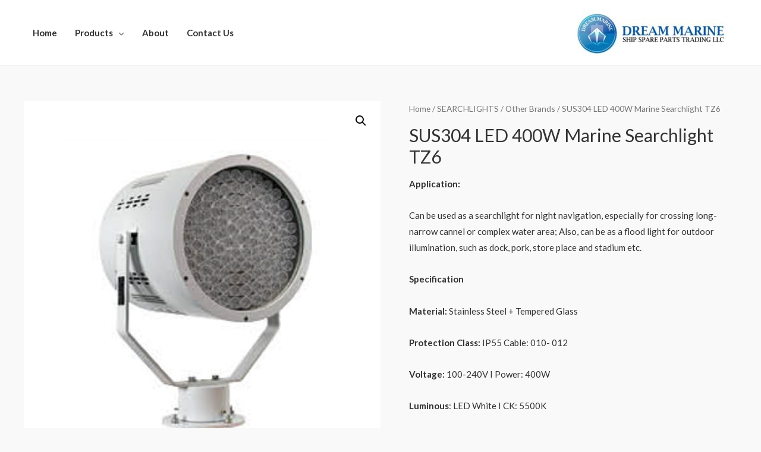

--- FILE ---
content_type: text/html; charset=UTF-8
request_url: https://dreammarinedubai.com/product/sus304-led-400w-marine-searchlight-tz6/
body_size: 14630
content:
<!DOCTYPE html>
<html lang="en-US">
<head>
<meta charset="UTF-8">
<meta name="viewport" content="width=device-width, initial-scale=1">
<link rel="profile" href="https://gmpg.org/xfn/11">

<title>SUS304 LED 400W Marine Searchlight  TZ6 &#8211; Dream Marine</title>
<meta name='robots' content='max-image-preview:large' />
<link rel='dns-prefetch' href='//fonts.googleapis.com' />
<link rel='dns-prefetch' href='//s.w.org' />
<link rel="alternate" type="application/rss+xml" title="Dream Marine &raquo; Feed" href="https://dreammarinedubai.com/feed/" />
<link rel="alternate" type="application/rss+xml" title="Dream Marine &raquo; Comments Feed" href="https://dreammarinedubai.com/comments/feed/" />
		<script type="text/javascript">
			window._wpemojiSettings = {"baseUrl":"https:\/\/s.w.org\/images\/core\/emoji\/13.0.1\/72x72\/","ext":".png","svgUrl":"https:\/\/s.w.org\/images\/core\/emoji\/13.0.1\/svg\/","svgExt":".svg","source":{"concatemoji":"https:\/\/dreammarinedubai.com\/wp-includes\/js\/wp-emoji-release.min.js?ver=5.7.14"}};
			!function(e,a,t){var n,r,o,i=a.createElement("canvas"),p=i.getContext&&i.getContext("2d");function s(e,t){var a=String.fromCharCode;p.clearRect(0,0,i.width,i.height),p.fillText(a.apply(this,e),0,0);e=i.toDataURL();return p.clearRect(0,0,i.width,i.height),p.fillText(a.apply(this,t),0,0),e===i.toDataURL()}function c(e){var t=a.createElement("script");t.src=e,t.defer=t.type="text/javascript",a.getElementsByTagName("head")[0].appendChild(t)}for(o=Array("flag","emoji"),t.supports={everything:!0,everythingExceptFlag:!0},r=0;r<o.length;r++)t.supports[o[r]]=function(e){if(!p||!p.fillText)return!1;switch(p.textBaseline="top",p.font="600 32px Arial",e){case"flag":return s([127987,65039,8205,9895,65039],[127987,65039,8203,9895,65039])?!1:!s([55356,56826,55356,56819],[55356,56826,8203,55356,56819])&&!s([55356,57332,56128,56423,56128,56418,56128,56421,56128,56430,56128,56423,56128,56447],[55356,57332,8203,56128,56423,8203,56128,56418,8203,56128,56421,8203,56128,56430,8203,56128,56423,8203,56128,56447]);case"emoji":return!s([55357,56424,8205,55356,57212],[55357,56424,8203,55356,57212])}return!1}(o[r]),t.supports.everything=t.supports.everything&&t.supports[o[r]],"flag"!==o[r]&&(t.supports.everythingExceptFlag=t.supports.everythingExceptFlag&&t.supports[o[r]]);t.supports.everythingExceptFlag=t.supports.everythingExceptFlag&&!t.supports.flag,t.DOMReady=!1,t.readyCallback=function(){t.DOMReady=!0},t.supports.everything||(n=function(){t.readyCallback()},a.addEventListener?(a.addEventListener("DOMContentLoaded",n,!1),e.addEventListener("load",n,!1)):(e.attachEvent("onload",n),a.attachEvent("onreadystatechange",function(){"complete"===a.readyState&&t.readyCallback()})),(n=t.source||{}).concatemoji?c(n.concatemoji):n.wpemoji&&n.twemoji&&(c(n.twemoji),c(n.wpemoji)))}(window,document,window._wpemojiSettings);
		</script>
		<style type="text/css">
img.wp-smiley,
img.emoji {
	display: inline !important;
	border: none !important;
	box-shadow: none !important;
	height: 1em !important;
	width: 1em !important;
	margin: 0 .07em !important;
	vertical-align: -0.1em !important;
	background: none !important;
	padding: 0 !important;
}
</style>
	<link rel='stylesheet' id='astra-theme-css-css'  href='https://dreammarinedubai.com/wp-content/themes/astra/assets/css/minified/style.min.css?ver=1.6.7' type='text/css' media='all' />
<style id='astra-theme-css-inline-css' type='text/css'>
html{font-size:93.75%;}a,.page-title{color:#4e4e4e;}a:hover,a:focus{color:#0084d6;}body,button,input,select,textarea{font-family:'Lato',sans-serif;font-weight:400;font-size:15px;font-size:1rem;}blockquote{border-color:rgba(78,78,78,0.05);}h1,.entry-content h1,.entry-content h1 a,h2,.entry-content h2,.entry-content h2 a,h3,.entry-content h3,.entry-content h3 a,h4,.entry-content h4,.entry-content h4 a,h5,.entry-content h5,.entry-content h5 a,h6,.entry-content h6,.entry-content h6 a,.site-title,.site-title a{font-family:'Lato',sans-serif;font-weight:700;}.site-title{font-size:35px;font-size:2.3333333333333rem;}header .site-logo-img .custom-logo-link img{max-width:260px;}.astra-logo-svg{width:260px;}.ast-archive-description .ast-archive-title{font-size:40px;font-size:2.6666666666667rem;}.site-header .site-description{font-size:15px;font-size:1rem;}.entry-title{font-size:30px;font-size:2rem;}.comment-reply-title{font-size:24px;font-size:1.6rem;}.ast-comment-list #cancel-comment-reply-link{font-size:15px;font-size:1rem;}h1,.entry-content h1,.entry-content h1 a{font-size:48px;font-size:3.2rem;}h2,.entry-content h2,.entry-content h2 a{font-size:42px;font-size:2.8rem;}h3,.entry-content h3,.entry-content h3 a{font-size:30px;font-size:2rem;}h4,.entry-content h4,.entry-content h4 a{font-size:20px;font-size:1.3333333333333rem;}h5,.entry-content h5,.entry-content h5 a{font-size:18px;font-size:1.2rem;}h6,.entry-content h6,.entry-content h6 a{font-size:15px;font-size:1rem;}.ast-single-post .entry-title,.page-title{font-size:30px;font-size:2rem;}#secondary,#secondary button,#secondary input,#secondary select,#secondary textarea{font-size:15px;font-size:1rem;}::selection{background-color:#54595f;color:#ffffff;}body,h1,.entry-title a,.entry-content h1,.entry-content h1 a,h2,.entry-content h2,.entry-content h2 a,h3,.entry-content h3,.entry-content h3 a,h4,.entry-content h4,.entry-content h4 a,h5,.entry-content h5,.entry-content h5 a,h6,.entry-content h6,.entry-content h6 a{color:#333333;}.tagcloud a:hover,.tagcloud a:focus,.tagcloud a.current-item{color:#ffffff;border-color:#4e4e4e;background-color:#4e4e4e;}.main-header-menu a,.ast-header-custom-item a{color:#333333;}.main-header-menu li:hover > a,.main-header-menu li:hover > .ast-menu-toggle,.main-header-menu .ast-masthead-custom-menu-items a:hover,.main-header-menu li.focus > a,.main-header-menu li.focus > .ast-menu-toggle,.main-header-menu .current-menu-item > a,.main-header-menu .current-menu-ancestor > a,.main-header-menu .current_page_item > a,.main-header-menu .current-menu-item > .ast-menu-toggle,.main-header-menu .current-menu-ancestor > .ast-menu-toggle,.main-header-menu .current_page_item > .ast-menu-toggle{color:#4e4e4e;}input:focus,input[type="text"]:focus,input[type="email"]:focus,input[type="url"]:focus,input[type="password"]:focus,input[type="reset"]:focus,input[type="search"]:focus,textarea:focus{border-color:#4e4e4e;}input[type="radio"]:checked,input[type=reset],input[type="checkbox"]:checked,input[type="checkbox"]:hover:checked,input[type="checkbox"]:focus:checked,input[type=range]::-webkit-slider-thumb{border-color:#4e4e4e;background-color:#4e4e4e;box-shadow:none;}.site-footer a:hover + .post-count,.site-footer a:focus + .post-count{background:#4e4e4e;border-color:#4e4e4e;}.ast-small-footer{color:#000000;}.ast-small-footer > .ast-footer-overlay{background-color:#ffffff;}.ast-small-footer a{color:#434343;}.ast-small-footer a:hover{color:#3197d6;}.footer-adv .footer-adv-overlay{border-top-style:solid;border-top-color:#7a7a7a;}.footer-adv .widget-title,.footer-adv .widget-title a{color:#000000;}.footer-adv{color:#434343;}.footer-adv a{color:#434343;}.footer-adv .tagcloud a:hover,.footer-adv .tagcloud a.current-item{border-color:#434343;background-color:#434343;}.footer-adv a:hover,.footer-adv .no-widget-text a:hover,.footer-adv a:focus,.footer-adv .no-widget-text a:focus{color:#3197d6;}.footer-adv .calendar_wrap #today,.footer-adv a:hover + .post-count{background-color:#434343;}.footer-adv-overlay{background-color:#ffffff;}.ast-comment-meta{line-height:1.666666667;font-size:12px;font-size:0.8rem;}.single .nav-links .nav-previous,.single .nav-links .nav-next,.single .ast-author-details .author-title,.ast-comment-meta{color:#4e4e4e;}.menu-toggle,button,.ast-button,.button,input#submit,input[type="button"],input[type="submit"],input[type="reset"]{border-radius:0;padding:10px 20px;color:#ffffff;border-color:#3197d6;background-color:#3197d6;}button:focus,.menu-toggle:hover,button:hover,.ast-button:hover,.button:hover,input[type=reset]:hover,input[type=reset]:focus,input#submit:hover,input#submit:focus,input[type="button"]:hover,input[type="button"]:focus,input[type="submit"]:hover,input[type="submit"]:focus{color:#ffffff;border-color:#0084d6;background-color:#0084d6;}.entry-meta,.entry-meta *{line-height:1.45;color:#4e4e4e;}.entry-meta a:hover,.entry-meta a:hover *,.entry-meta a:focus,.entry-meta a:focus *{color:#0084d6;}blockquote,blockquote a{color:#000000;}.ast-404-layout-1 .ast-404-text{font-size:200px;font-size:13.333333333333rem;}.widget-title{font-size:21px;font-size:1.4rem;color:#333333;}#cat option,.secondary .calendar_wrap thead a,.secondary .calendar_wrap thead a:visited{color:#4e4e4e;}.secondary .calendar_wrap #today,.ast-progress-val span{background:#4e4e4e;}.secondary a:hover + .post-count,.secondary a:focus + .post-count{background:#4e4e4e;border-color:#4e4e4e;}.calendar_wrap #today > a{color:#ffffff;}.ast-pagination a,.page-links .page-link,.single .post-navigation a{color:#4e4e4e;}.ast-pagination a:hover,.ast-pagination a:focus,.ast-pagination > span:hover:not(.dots),.ast-pagination > span.current,.page-links > .page-link,.page-links .page-link:hover,.post-navigation a:hover{color:#0084d6;}.ast-header-break-point .ast-mobile-menu-buttons-minimal.menu-toggle{background:transparent;color:#3197d6;}.ast-header-break-point .ast-mobile-menu-buttons-outline.menu-toggle{background:transparent;border:1px solid #3197d6;color:#3197d6;}.ast-header-break-point .ast-mobile-menu-buttons-fill.menu-toggle{background:#3197d6;color:#ffffff;}.footer-adv .tagcloud a:hover,.footer-adv .tagcloud a.current-item{color:#ffffff;}.footer-adv .calendar_wrap #today{color:#ffffff;}@media (min-width:545px){.ast-page-builder-template .comments-area,.single.ast-page-builder-template .entry-header,.single.ast-page-builder-template .post-navigation{max-width:1240px;margin-left:auto;margin-right:auto;}}body,.ast-separate-container{background-color:#f9f9f9;}@media (max-width:768px){.ast-archive-description .ast-archive-title{font-size:40px;}.entry-title{font-size:30px;}h1,.entry-content h1,.entry-content h1 a{font-size:30px;}h2,.entry-content h2,.entry-content h2 a{font-size:25px;}h3,.entry-content h3,.entry-content h3 a{font-size:20px;}.ast-single-post .entry-title,.page-title{font-size:30px;}#masthead .site-logo-img .custom-logo-link img{max-width:148px;}.astra-logo-svg{width:148px;}.ast-header-break-point .site-logo-img .custom-mobile-logo-link img{max-width:148px;}}@media (max-width:544px){.ast-archive-description .ast-archive-title{font-size:40px;}.entry-title{font-size:30px;}h1,.entry-content h1,.entry-content h1 a{font-size:30px;}h2,.entry-content h2,.entry-content h2 a{font-size:25px;}h3,.entry-content h3,.entry-content h3 a{font-size:20px;}.ast-single-post .entry-title,.page-title{font-size:30px;}.ast-header-break-point .site-branding img,.ast-header-break-point #masthead .site-logo-img .custom-logo-link img{max-width:130px;}.astra-logo-svg{width:130px;}.ast-header-break-point .site-logo-img .custom-mobile-logo-link img{max-width:130px;}}@media (max-width:768px){html{font-size:85.5%;}}@media (max-width:544px){html{font-size:85.5%;}}@media (min-width:769px){.ast-container{max-width:1240px;}}@font-face {font-family: "Astra";src: url( https://dreammarinedubai.com/wp-content/themes/astra/assets/fonts/astra.woff) format("woff"),url( https://dreammarinedubai.com/wp-content/themes/astra/assets/fonts/astra.ttf) format("truetype"),url( https://dreammarinedubai.com/wp-content/themes/astra/assets/fonts/astra.svg#astra) format("svg");font-weight: normal;font-style: normal;}@media (max-width:921px) {.main-header-bar .main-header-bar-navigation{display:none;}}.ast-desktop .main-header-menu.submenu-with-border .sub-menu,.ast-desktop .main-header-menu.submenu-with-border .children,.ast-desktop .main-header-menu.submenu-with-border .astra-full-megamenu-wrapper{border-color:#ffffff;}.ast-desktop .main-header-menu.submenu-with-border .sub-menu,.ast-desktop .main-header-menu.submenu-with-border .children{border-top-width:1px;border-right-width:1px;border-left-width:1px;border-bottom-width:1px;border-style:solid;}.ast-desktop .main-header-menu.submenu-with-border .sub-menu .sub-menu,.ast-desktop .main-header-menu.submenu-with-border .children .children{top:-1px;}.ast-desktop .main-header-menu.submenu-with-border .sub-menu a,.ast-desktop .main-header-menu.submenu-with-border .children a{border-bottom-width:1px;border-style:solid;border-color:#eaeaea;}@media (min-width:769px){.main-header-menu .sub-menu li.ast-left-align-sub-menu:hover > ul,.main-header-menu .sub-menu li.ast-left-align-sub-menu.focus > ul{margin-left:-2px;}}.ast-small-footer{border-top-style:solid;border-top-width:1px;border-top-color:rgba(122,122,122,0.13);}.ast-small-footer-wrap{text-align:center;}@media (max-width:920px){.ast-404-layout-1 .ast-404-text{font-size:100px;font-size:6.6666666666667rem;}}
.ast-header-break-point .site-header{border-bottom-width:1px;}@media (min-width:769px){.main-header-bar{border-bottom-width:1px;}}.ast-flex{-webkit-align-content:center;-ms-flex-line-pack:center;align-content:center;-webkit-box-align:center;-webkit-align-items:center;-moz-box-align:center;-ms-flex-align:center;align-items:center;}.main-header-bar{padding:1em 0;}.ast-site-identity{padding:0;}
</style>
<link rel='stylesheet' id='astra-google-fonts-css'  href='//fonts.googleapis.com/css?family=Lato%3A400%2C700%2C600&#038;ver=1.6.7' type='text/css' media='all' />
<link rel='stylesheet' id='astra-menu-animation-css'  href='https://dreammarinedubai.com/wp-content/themes/astra/assets/css/minified/menu-animation.min.css?ver=1.6.7' type='text/css' media='all' />
<link rel='stylesheet' id='wp-block-library-css'  href='https://dreammarinedubai.com/wp-includes/css/dist/block-library/style.min.css?ver=5.7.14' type='text/css' media='all' />
<link rel='stylesheet' id='wc-block-style-css'  href='https://dreammarinedubai.com/wp-content/plugins/woocommerce/assets/css/blocks/style.css?ver=3.6.7' type='text/css' media='all' />
<link rel='stylesheet' id='contact-form-7-css'  href='https://dreammarinedubai.com/wp-content/plugins/contact-form-7/includes/css/styles.css?ver=5.4.1' type='text/css' media='all' />
<link rel='stylesheet' id='astra-contact-form-7-css'  href='https://dreammarinedubai.com/wp-content/themes/astra/assets/css/minified/compatibility/contact-form-7.min.css?ver=1.6.7' type='text/css' media='all' />
<link rel='stylesheet' id='wqoecf-front-style.css-css'  href='https://dreammarinedubai.com/wp-content/plugins/woo-quote-or-enquiry-contact-form-7/assets/css/wqoecf-front-style.css?ver=5.7.14' type='text/css' media='all' />
<link rel='stylesheet' id='photoswipe-css'  href='https://dreammarinedubai.com/wp-content/plugins/woocommerce/assets/css/photoswipe/photoswipe.css?ver=3.6.7' type='text/css' media='all' />
<link rel='stylesheet' id='photoswipe-default-skin-css'  href='https://dreammarinedubai.com/wp-content/plugins/woocommerce/assets/css/photoswipe/default-skin/default-skin.css?ver=3.6.7' type='text/css' media='all' />
<link rel='stylesheet' id='woocommerce-layout-css'  href='https://dreammarinedubai.com/wp-content/themes/astra/assets/css/minified/compatibility/woocommerce/woocommerce-layout.min.css?ver=1.6.7' type='text/css' media='all' />
<link rel='stylesheet' id='woocommerce-smallscreen-css'  href='https://dreammarinedubai.com/wp-content/themes/astra/assets/css/minified/compatibility/woocommerce/woocommerce-smallscreen.min.css?ver=1.6.7' type='text/css' media='only screen and (max-width: 768px)' />
<link rel='stylesheet' id='woocommerce-general-css'  href='https://dreammarinedubai.com/wp-content/themes/astra/assets/css/minified/compatibility/woocommerce/woocommerce.min.css?ver=1.6.7' type='text/css' media='all' />
<style id='woocommerce-general-inline-css' type='text/css'>
.woocommerce span.onsale{background-color:#54595f;color:#ffffff;}.woocommerce a.button, .woocommerce button.button, .woocommerce .woocommerce-message a.button, .woocommerce #respond input#submit.alt, .woocommerce a.button.alt, .woocommerce button.button.alt, .woocommerce input.button.alt, .woocommerce input.button,.woocommerce input.button:disabled, .woocommerce input.button:disabled[disabled], .woocommerce input.button:disabled:hover, .woocommerce input.button:disabled[disabled]:hover, .woocommerce #respond input#submit, .woocommerce button.button.alt.disabled{color:#ffffff;border-color:#3197d6;background-color:#3197d6;}.woocommerce a.button:hover, .woocommerce button.button:hover, .woocommerce .woocommerce-message a.button:hover,.woocommerce #respond input#submit:hover,.woocommerce #respond input#submit.alt:hover, .woocommerce a.button.alt:hover, .woocommerce button.button.alt:hover, .woocommerce input.button.alt:hover, .woocommerce input.button:hover, .woocommerce button.button.alt.disabled:hover{color:#ffffff;border-color:#0084d6;background-color:#0084d6;}.woocommerce-message, .woocommerce-info{border-top-color:#4e4e4e;}.woocommerce-message::before,.woocommerce-info::before{color:#4e4e4e;}.woocommerce ul.products li.product .price, .woocommerce div.product p.price, .woocommerce div.product span.price, .widget_layered_nav_filters ul li.chosen a, .woocommerce-page ul.products li.product .ast-woo-product-category, .wc-layered-nav-rating a{color:#333333;}.woocommerce nav.woocommerce-pagination ul,.woocommerce nav.woocommerce-pagination ul li{border-color:#4e4e4e;}.woocommerce nav.woocommerce-pagination ul li a:focus, .woocommerce nav.woocommerce-pagination ul li a:hover, .woocommerce nav.woocommerce-pagination ul li span.current{background:#4e4e4e;color:#ffffff;}.woocommerce-MyAccount-navigation-link.is-active a{color:#0084d6;}.woocommerce .widget_price_filter .ui-slider .ui-slider-range, .woocommerce .widget_price_filter .ui-slider .ui-slider-handle{background-color:#4e4e4e;}.woocommerce a.button, .woocommerce button.button, .woocommerce .woocommerce-message a.button, .woocommerce #respond input#submit.alt, .woocommerce a.button.alt, .woocommerce button.button.alt, .woocommerce input.button.alt, .woocommerce input.button,.woocommerce-cart table.cart td.actions .button, .woocommerce form.checkout_coupon .button, .woocommerce #respond input#submit{border-radius:0;padding:10px 20px;}.woocommerce .star-rating, .woocommerce .comment-form-rating .stars a, .woocommerce .star-rating::before{color:#4e4e4e;}.woocommerce div.product .woocommerce-tabs ul.tabs li.active:before{background:#4e4e4e;}.ast-site-header-cart a{color:#333333;}.ast-site-header-cart a:focus, .ast-site-header-cart a:hover, .ast-site-header-cart .current-menu-item a{color:#4e4e4e;}.ast-cart-menu-wrap .count, .ast-cart-menu-wrap .count:after{border-color:#4e4e4e;color:#4e4e4e;}.ast-cart-menu-wrap:hover .count{color:#ffffff;background-color:#4e4e4e;}.ast-site-header-cart .widget_shopping_cart .total .woocommerce-Price-amount{color:#4e4e4e;}.woocommerce a.remove:hover, .ast-woocommerce-cart-menu .main-header-menu .woocommerce-custom-menu-item li:hover > a.remove:hover{color:#4e4e4e;border-color:#4e4e4e;background-color:#ffffff;}.ast-site-header-cart .widget_shopping_cart .buttons .button.checkout, .woocommerce .widget_shopping_cart .woocommerce-mini-cart__buttons .checkout.wc-forward{color:#ffffff;border-color:#0084d6;background-color:#0084d6;}.site-header .ast-site-header-cart-data .button.wc-forward, .site-header .ast-site-header-cart-data .button.wc-forward:hover{color:#ffffff;}.below-header-user-select .ast-site-header-cart .widget, .ast-above-header-section .ast-site-header-cart .widget a, .below-header-user-select .ast-site-header-cart .widget_shopping_cart a{color:#333333;}.below-header-user-select .ast-site-header-cart .widget_shopping_cart a:hover, .ast-above-header-section .ast-site-header-cart .widget_shopping_cart a:hover, .below-header-user-select .ast-site-header-cart .widget_shopping_cart a.remove:hover, .ast-above-header-section .ast-site-header-cart .widget_shopping_cart a.remove:hover{color:#4e4e4e;}@media (min-width:769px){.ast-woo-shop-archive .site-content > .ast-container{max-width:1240px;}}
</style>
<style id='woocommerce-inline-inline-css' type='text/css'>
.woocommerce form .form-row .required { visibility: visible; }
</style>
<!--[if IE]>
<script type='text/javascript' src='https://dreammarinedubai.com/wp-content/themes/astra/assets/js/minified/flexibility.min.js?ver=1.6.7' id='astra-flexibility-js'></script>
<script type='text/javascript' id='astra-flexibility-js-after'>
flexibility(document.documentElement);
</script>
<![endif]-->
<script type='text/javascript' src='https://dreammarinedubai.com/wp-includes/js/jquery/jquery.min.js?ver=3.5.1' id='jquery-core-js'></script>
<script type='text/javascript' src='https://dreammarinedubai.com/wp-includes/js/jquery/jquery-migrate.min.js?ver=3.3.2' id='jquery-migrate-js'></script>
<link rel="https://api.w.org/" href="https://dreammarinedubai.com/wp-json/" /><link rel="alternate" type="application/json" href="https://dreammarinedubai.com/wp-json/wp/v2/product/6206" /><link rel="EditURI" type="application/rsd+xml" title="RSD" href="https://dreammarinedubai.com/xmlrpc.php?rsd" />
<link rel="wlwmanifest" type="application/wlwmanifest+xml" href="https://dreammarinedubai.com/wp-includes/wlwmanifest.xml" /> 
<meta name="generator" content="WordPress 5.7.14" />
<meta name="generator" content="WooCommerce 3.6.7" />
<link rel="canonical" href="https://dreammarinedubai.com/product/sus304-led-400w-marine-searchlight-tz6/" />
<link rel='shortlink' href='https://dreammarinedubai.com/?p=6206' />
<link rel="alternate" type="application/json+oembed" href="https://dreammarinedubai.com/wp-json/oembed/1.0/embed?url=https%3A%2F%2Fdreammarinedubai.com%2Fproduct%2Fsus304-led-400w-marine-searchlight-tz6%2F" />
<link rel="alternate" type="text/xml+oembed" href="https://dreammarinedubai.com/wp-json/oembed/1.0/embed?url=https%3A%2F%2Fdreammarinedubai.com%2Fproduct%2Fsus304-led-400w-marine-searchlight-tz6%2F&#038;format=xml" />
	<style>
					.woocommerce a.wqoecf_enquiry_button {
			background-color: #289dcc;
			}
				
	</style> 

		<noscript><style>.woocommerce-product-gallery{ opacity: 1 !important; }</style></noscript>
	<link rel="icon" href="https://dreammarinedubai.com/wp-content/uploads/2019/06/cropped-WhatsApp-Image-2019-05-09-at-7.09.39-PM-32x32.jpeg" sizes="32x32" />
<link rel="icon" href="https://dreammarinedubai.com/wp-content/uploads/2019/06/cropped-WhatsApp-Image-2019-05-09-at-7.09.39-PM-192x192.jpeg" sizes="192x192" />
<link rel="apple-touch-icon" href="https://dreammarinedubai.com/wp-content/uploads/2019/06/cropped-WhatsApp-Image-2019-05-09-at-7.09.39-PM-180x180.jpeg" />
<meta name="msapplication-TileImage" content="https://dreammarinedubai.com/wp-content/uploads/2019/06/cropped-WhatsApp-Image-2019-05-09-at-7.09.39-PM-270x270.jpeg" />
		<style type="text/css" id="wp-custom-css">
			.elementor-10 .elementor-element.elementor-element-9086797 .premium-img-gallery-masonry div.premium-gallery-item, .elementor-10 .elementor-element.elementor-element-9086797 .premium-img-gallery-fitRows div.premium-gallery-item {
    width: auto !important;
}

.main-header-menu .sub-menu {
    width: 415px;
}
.berocket_term_parent_0 {
    font-weight: bold;
}
.checkbox_97product_cat, .checkbox_15product_cat {
    display: none;
}


.ast-woocommerce-container .product-categories {
    display: flex;
    flex-wrap: wrap;
	  justify-content: flex-start;
    list-style: none;
	margin-bottom:0;
}

.ast-woocommerce-container  ul.product-categories > li {
    padding: 10px 10px 0px 0px;
    width: 200px;
}
.woocommerce h2, .woocommerce-account h2 {
    font-size: 1.1rem;
}

.ast-article-post {
    margin-bottom: 1.5em;
}
.brand {
    display: flex;
    align-items: center;
    border-bottom: 1px solid #d6d6d6;
    padding-bottom: 10px;
    margin-bottom: 20px;
    background-color: #fff;
    padding-top: 10px;
}
.brand .brand__left img {
    object-fit: contain;
    height: 70px;
    width: 70px;
}
.brand__right{
	padding: 0px;
	margin-left: -10px;
	text-transform:uppercase;
}
.brand__right a{
	color:#0274be;
}
.product-categories{
	margin-left:0px !important;
}
.brand-wrapper {
    border: 1px solid rgba(0,0,0,0.1);
    border-radius: 10px;
    margin-bottom: 20px;
    padding: 0px 20px 20px 20px;
}
.brand-wrapper .ast-article-post{
		margin-bottom:0;
}
.ast-cart-menu-wrap {
display: none;
}
.woocommerce h2, .woocommerce-account h2 {
	padding-top : 10px;
    text-align: center;
	
}

.ast-header-break-point .main-header-bar .main-header-bar-navigation .menu-item-has-children > .ast-menu-toggle, .ast-header-break-point .main-header-bar .main-header-bar-navigation .page_item_has_children > .ast-menu-toggle {
    width: 100%;
}

.ast-header-break-point .main-header-bar .main-header-bar-navigation .menu-item-has-children > .ast-menu-toggle::before, .ast-header-break-point .main-header-bar .main-header-bar-navigation .page_item_has_children > .ast-menu-toggle::before {
    position: relative;
    right: -46%;
}


/* nav text align */

.widget_nav_menu h2{
	text-align: left !important;
}

/* Remove Price form DropDown */
.woocommerce-ordering option[value="price"] {
    display: none;
}
.woocommerce-ordering option[value="price-desc"] {
    display: none;
}


@media (max-width: 579px){
/* .elementor-10 .elementor-element.elementor-element-9086797 .premium-img-gallery-masonry div.premium-gallery-item, .elementor-10 .elementor-element.elementor-element-9086797 .premium-img-gallery-fitRows div.premium-gallery-item {
left: 50% !important;
width: 290px !important;
margin-left: -145px;
} */
	
}

@media only screen 
and (min-width : 768px) 
and (max-width : 1024px)  { 
.elementor-10 .elementor-element.elementor-element-9086797 .premium-img-gallery-masonry div.premium-gallery-item, .elementor-10 .elementor-element.elementor-element-9086797 .premium-img-gallery-fitRows div.premium-gallery-item {
    width: auto !important;
    padding-left: 8%;
}
}

@media (min-width: 993px){
	.ast-left-sidebar #primary {
			padding-left: 30px;
	}
}		</style>
		</head>

<body itemtype='https://schema.org/Blog' itemscope='itemscope' class="product-template-default single single-product postid-6206 wp-custom-logo woocommerce woocommerce-page woocommerce-no-js ast-desktop ast-plain-container ast-no-sidebar astra-1.6.7 ast-header-custom-item-inside ast-blog-single-style-1 ast-custom-post-type ast-single-post ast-woocommerce-cart-menu ast-inherit-site-logo-transparent ast-normal-title-enabled elementor-default elementor-kit-5562">

<div id="page" class="hfeed site">
	<a class="skip-link screen-reader-text" href="#content">Skip to content</a>

	
	
		<header itemtype="https://schema.org/WPHeader" itemscope="itemscope" id="masthead" class="site-header ast-primary-submenu-animation-slide-up header-main-layout-3 ast-primary-menu-enabled ast-logo-title-inline ast-menu-toggle-icon ast-mobile-header-inline" role="banner">

			
			
<div class="main-header-bar-wrap">
	<div class="main-header-bar">
				<div class="ast-container">

			<div class="ast-flex main-header-container">
				
		<div class="site-branding">
			<div class="ast-site-identity" itemscope="itemscope" itemtype="https://schema.org/Organization">
				<span class="site-logo-img"><a href="https://dreammarinedubai.com/" class="custom-logo-link" rel="home"><img width="260" height="79" src="https://dreammarinedubai.com/wp-content/uploads/2019/07/cropped-logo-1-260x79.jpg" class="custom-logo" alt="Dream Marine" srcset="" sizes="(max-width: 260px) 100vw, 260px" /></a></span>			</div>
		</div>

		<!-- .site-branding -->
				<div class="ast-mobile-menu-buttons">

			
					<div class="ast-button-wrap">
			<button type="button" class="menu-toggle main-header-menu-toggle  ast-mobile-menu-buttons-fill " rel="main-menu" aria-controls='primary-menu' aria-expanded='false'>
				<span class="screen-reader-text">Main Menu</span>
				<span class="menu-toggle-icon"></span>
							</button>
		</div>
			
			
		</div>
			<div class="ast-main-header-bar-alignment"><div class="main-header-bar-navigation"><nav itemtype="https://schema.org/SiteNavigationElement" itemscope="itemscope" id="site-navigation" class="ast-flex-grow-1" role="navigation" aria-label="Site Navigation"><div class="main-navigation"><ul id="primary-menu" class="main-header-menu ast-nav-menu ast-flex ast-justify-content-flex-end  submenu-with-border astra-menu-animation-slide-up "><li id="menu-item-381" class="menu-item menu-item-type-post_type menu-item-object-page menu-item-home menu-item-381"><a href="https://dreammarinedubai.com/">Home</a></li>
<li id="menu-item-688" class="menu-item menu-item-type-custom menu-item-object-custom menu-item-has-children menu-item-688"><a href="#">Products</a><button class="ast-menu-toggle" role="button" aria-expanded="false"><span class="screen-reader-text">Menu Toggle</span></button>
<ul class="sub-menu">
	<li id="menu-item-1670" class="menu-item menu-item-type-custom menu-item-object-custom menu-item-1670"><a href="https://dreammarinedubai.com/product-category/fluorescent-ceiling-lights/">FLUORESCENT CEILING LIGHTS</a></li>
	<li id="menu-item-1672" class="menu-item menu-item-type-custom menu-item-object-custom menu-item-1672"><a href="https://dreammarinedubai.com/product-category/floodlights/">FLOODLIGHTS</a></li>
	<li id="menu-item-1674" class="menu-item menu-item-type-custom menu-item-object-custom menu-item-1674"><a href="https://dreammarinedubai.com/product-category/navigation-signal-lights/">NAVIGATION &#038; SIGNAL LIGHTS</a></li>
	<li id="menu-item-1676" class="menu-item menu-item-type-custom menu-item-object-custom menu-item-1676"><a href="https://dreammarinedubai.com/product-category/warning-solar-lightssirens-bells/">WARNING &#038; SOLAR LIGHTS,SIRENS &#038; BELLS</a></li>
	<li id="menu-item-1678" class="menu-item menu-item-type-custom menu-item-object-custom menu-item-1678"><a href="https://dreammarinedubai.com/product-category/explosion-proof-switchessockets-junction-boxes/">EXPLOSION PROOF SWITCHES,SOCKETS &#038; JUNCTION BOXES</a></li>
	<li id="menu-item-1932" class="menu-item menu-item-type-custom menu-item-object-custom menu-item-1932"><a href="https://dreammarinedubai.com/product-category/glands-and-junction-boxes">GLANDS AND JUNCTIONS BOXES</a></li>
	<li id="menu-item-1934" class="menu-item menu-item-type-custom menu-item-object-custom menu-item-1934"><a href="https://dreammarinedubai.com/product-category/lamps/">LAMPS</a></li>
	<li id="menu-item-1936" class="menu-item menu-item-type-custom menu-item-object-custom menu-item-1936"><a href="https://dreammarinedubai.com/product-category/lighting-equipments-for-hazardous-area/">LIGHTING &#038; EQUIPMENTS FOR HAZARDOUS AREA</a></li>
	<li id="menu-item-1938" class="menu-item menu-item-type-custom menu-item-object-custom menu-item-1938"><a href="https://dreammarinedubai.com/product-category/marine-cablesrubber-cables-and-special-cables/">MARINE CABLE, RUBBER CABLES AND SPECIAL CABLES</a></li>
	<li id="menu-item-5606" class="menu-item menu-item-type-custom menu-item-object-custom menu-item-5606"><a href="https://dreammarinedubai.com/product-category/impa-accessories/">IMPA ACCESSORIES</a></li>
	<li id="menu-item-1939" class="menu-item menu-item-type-custom menu-item-object-custom menu-item-1939"><a href="https://dreammarinedubai.com/product-category/miscellaneous/">MISCELLANEOUS</a></li>
	<li id="menu-item-5605" class="menu-item menu-item-type-custom menu-item-object-custom menu-item-5605"><a href="https://dreammarinedubai.com/product-category/searchlights/">SEARCHLIGHTS</a></li>
	<li id="menu-item-1940" class="menu-item menu-item-type-custom menu-item-object-custom menu-item-1940"><a href="https://dreammarinedubai.com/product-category/other-lights">OTHER LIGHTS</a></li>
	<li id="menu-item-1942" class="menu-item menu-item-type-custom menu-item-object-custom menu-item-1942"><a href="https://dreammarinedubai.com/product-category/watertight-plugsreceptacles-and-switches/">WATERTIGHT PLUGS,RECEPTACLES AND SWITCHES</a></li>
</ul>
</li>
<li id="menu-item-866" class="menu-item menu-item-type-custom menu-item-object-custom menu-item-866"><a href="https://dreammarinedubai.com/about/">About</a></li>
<li id="menu-item-1680" class="menu-item menu-item-type-custom menu-item-object-custom menu-item-1680"><a href="https://dreammarinedubai.com/contact-us/">Contact Us</a></li>
			<li class="ast-masthead-custom-menu-items woocommerce-custom-menu-item">
							<div id="ast-site-header-cart" class="ast-site-header-cart ast-menu-cart-with-border">
				<div class="ast-site-header-cart-li ">
								<a class="cart-container" href="https://dreammarinedubai.com" title="View your shopping cart">

													<div class="ast-cart-menu-wrap">
								<span class="count"> 
									0								</span>
							</div>
										</a>
							</div>
				<div class="ast-site-header-cart-data">
					<div class="widget woocommerce widget_shopping_cart"><div class="widget_shopping_cart_content"></div></div>				</div>
			</div>
						</li>
			</ul></div></nav></div></div>			</div><!-- Main Header Container -->
		</div><!-- ast-row -->
			</div> <!-- Main Header Bar -->
</div> <!-- Main Header Bar Wrap -->

			
		</header><!-- #masthead -->
		
	
	
	<div id="content" class="site-content">

		<div class="ast-container">

		
				<div id="primary" class="content-area primary">

				
				<main id="main" class="site-main" role="main">
					<div class="ast-woocommerce-container">
			
		
			<div class="woocommerce-notices-wrapper"></div><div id="product-6206" class="ast-article-single ast-woo-product-no-review product type-product post-6206 status-publish first instock product_cat-other-brands-searchlights product_cat-searchlights has-post-thumbnail shipping-taxable product-type-simple">

	<div class="woocommerce-product-gallery woocommerce-product-gallery--with-images woocommerce-product-gallery--columns-4 images" data-columns="4" style="opacity: 0; transition: opacity .25s ease-in-out;">
	<figure class="woocommerce-product-gallery__wrapper">
		<div data-thumb="https://dreammarinedubai.com/wp-content/uploads/2024/04/Screenshot-2024-04-25-160901-100x100.jpg" data-thumb-alt="" class="woocommerce-product-gallery__image"><a href="https://dreammarinedubai.com/wp-content/uploads/2024/04/Screenshot-2024-04-25-160901.jpg"><img width="422" height="456" src="https://dreammarinedubai.com/wp-content/uploads/2024/04/Screenshot-2024-04-25-160901.jpg" class="wp-post-image" alt="" loading="lazy" title="Screenshot 2024-04-25 160901" data-caption="" data-src="https://dreammarinedubai.com/wp-content/uploads/2024/04/Screenshot-2024-04-25-160901.jpg" data-large_image="https://dreammarinedubai.com/wp-content/uploads/2024/04/Screenshot-2024-04-25-160901.jpg" data-large_image_width="422" data-large_image_height="456" srcset="https://dreammarinedubai.com/wp-content/uploads/2024/04/Screenshot-2024-04-25-160901.jpg 422w, https://dreammarinedubai.com/wp-content/uploads/2024/04/Screenshot-2024-04-25-160901-278x300.jpg 278w" sizes="(max-width: 422px) 100vw, 422px" /></a></div>	</figure>
</div>

	<div class="summary entry-summary">
		<nav class="woocommerce-breadcrumb"><a href="https://dreammarinedubai.com">Home</a>&nbsp;&#47;&nbsp;<a href="https://dreammarinedubai.com/product-category/searchlights/">SEARCHLIGHTS</a>&nbsp;&#47;&nbsp;<a href="https://dreammarinedubai.com/product-category/searchlights/other-brands-searchlights/">Other Brands</a>&nbsp;&#47;&nbsp;SUS304 LED 400W Marine Searchlight  TZ6</nav><h1 class="product_title entry-title">SUS304 LED 400W Marine Searchlight  TZ6</h1><p class="price"></p>
<div class="woocommerce-product-details__short-description">
	<p><strong>Application:</strong></p>
<p>Can be used as a searchlight for night navigation, especially for crossing long-narrow cannel or complex water area; Also, can be as a flood light for outdoor illumination, such as dock, pork, store place and stadium etc.</p>
<p><strong>Specification </strong></p>
<p><strong>Material:</strong> Stainless Steel + Tempered Glass</p>
<p><strong>Protection Class:</strong> IP55 Cable: 010- 012</p>
<p><strong>Voltage:</strong> 100-240V I Power: 400W</p>
<p><strong>Luminous</strong>: LED White I CK: 5500K</p>
<p><strong>Luminous</strong>: 45,000Lm I Visibility: 1,000m</p>
<p><strong>Size:</strong> 0400 x W410 x H650mm I Weight: 30 KGS</p>
<p><strong> Weight: 30kg</strong></p>
<p>&nbsp;</p>
</div>
<a class="wqoecf_enquiry_button" href="javascript:void(0)" id="wqoecf_form"  data-product-title="SUS304 LED 400W Marine Searchlight  TZ6"  >Enquiry</a><div class="product_meta">

	
	
	<span class="posted_in">Categories: <a href="https://dreammarinedubai.com/product-category/searchlights/other-brands-searchlights/" rel="tag">Other Brands</a>, <a href="https://dreammarinedubai.com/product-category/searchlights/" rel="tag">SEARCHLIGHTS</a></span>
	
	
</div>
	</div>

	
	<div class="woocommerce-tabs wc-tabs-wrapper">
		<ul class="tabs wc-tabs" role="tablist">
							<li class="description_tab" id="tab-title-description" role="tab" aria-controls="tab-description">
					<a href="#tab-description">Description</a>
				</li>
					</ul>
					<div class="woocommerce-Tabs-panel woocommerce-Tabs-panel--description panel entry-content wc-tab" id="tab-description" role="tabpanel" aria-labelledby="tab-title-description">
				

<p><a href="https://dreammarinedubai.com/wp-content/uploads/2019/05/pdf-img.png"><img loading="lazy" class="alignnone wp-image-2244" src="https://dreammarinedubai.com/wp-content/uploads/2019/05/pdf-img.png" alt="" width="53" height="53" srcset="https://dreammarinedubai.com/wp-content/uploads/2019/05/pdf-img.png 512w, https://dreammarinedubai.com/wp-content/uploads/2019/05/pdf-img-300x300.png 300w, https://dreammarinedubai.com/wp-content/uploads/2019/05/pdf-img-416x416.png 416w, https://dreammarinedubai.com/wp-content/uploads/2019/05/pdf-img-150x150.png 150w, https://dreammarinedubai.com/wp-content/uploads/2019/05/pdf-img-100x100.png 100w" sizes="(max-width: 53px) 100vw, 53px" /></a><a href="https://dreammarinedubai.com/wp-content/uploads/2024/04/searchlight-tz6-400w-compressed.pdf">view more</a></p>
<p><strong>The scope of application:</strong></p>
<p>Applied to far distance illumination and searching when in night navigation, especially for illumination of sea-route and two banks and surface search when across the complex water area, such as narrow channel and the inland river way etc. It can also fit for the projecting illumination in out door place such as ship, dock port, store place and stadium.</p>
<p><strong>Products characteristic :</strong></p>
<ol>
<li>The light will get up to normal brightness immediately when it is on, and it will quench at once when it is turned off.</li>
<li>The lights adopts 75pcs 4W LED lamp. The light power is low but the illumination distance and effect are better than 1000W Tungeten halogen lights. Light intemsity can as high as 2400,000 cd. 3.11luminant adopt high quality illuminant, working life as long as 50,000 hours.</li>
<li>The LED starter has stabled components, to assure that thr circuit has a long life time, and it has the protection for the short circuit and over load, to assure that the LED light work for long term.</li>
<li>With two independent exhaust system, Effectively reduce the radiator temperature,Built in temperature controller, Prevent radiator overheatingTo ensure the service life of the lamp</li>
<li>Low-energy, High energy conservation and environmental protection, Shock-proof, anit-corroson, water-proof, super long illuminant working life.</li>
<li>LED lamp , drive power supply replacement maintenance convenience.</li>
<li>Light body can handle pitch bu±30degress, 350 degress horizontal automatic adjustment.</li>
<li>Patent No.: ZL 201721434731.2 ZL 201721433251.4</li>
</ol>
<p><strong>Standard adopted:</strong></p>
<ol>
<li>GB7000.1(IEC 60598-1), GB7000.7(IEC 60598-2-5), GDOI etc.</li>
<li>Approval by CCS(China Classification Society), certificate number 2.120P4039-4.</li>
</ol>
<p><a href="https://dreammarinedubai.com/wp-content/uploads/2024/04/Screenshot-2024-04-25-161004.png"><img loading="lazy" class="alignnone size-full wp-image-6208" src="https://dreammarinedubai.com/wp-content/uploads/2024/04/Screenshot-2024-04-25-161004.png" alt="" width="917" height="452" srcset="https://dreammarinedubai.com/wp-content/uploads/2024/04/Screenshot-2024-04-25-161004.png 917w, https://dreammarinedubai.com/wp-content/uploads/2024/04/Screenshot-2024-04-25-161004-300x148.png 300w, https://dreammarinedubai.com/wp-content/uploads/2024/04/Screenshot-2024-04-25-161004-768x379.png 768w, https://dreammarinedubai.com/wp-content/uploads/2024/04/Screenshot-2024-04-25-161004-600x296.png 600w" sizes="(max-width: 917px) 100vw, 917px" /></a></p>
			</div>
			</div>


	<section class="related products">

		<h2>Related products</h2>

		<ul class="products columns-4">

			
				<li class="ast-article-single ast-woo-product-no-review product type-product post-4198 status-publish first instock product_cat-searchlights product_cat-hde-searchlights has-post-thumbnail shipping-taxable product-type-simple">
	<div class="astra-shop-thumbnail-wrap"><a href="https://dreammarinedubai.com/product/marine-halogen-search-light-tg28-b-2000w/" class="woocommerce-LoopProduct-link woocommerce-loop-product__link"><img width="300" height="300" src="https://dreammarinedubai.com/wp-content/uploads/2019/07/tg28b-300x300.png" class="attachment-woocommerce_thumbnail size-woocommerce_thumbnail" alt="" loading="lazy" srcset="https://dreammarinedubai.com/wp-content/uploads/2019/07/tg28b-300x300.png 300w, https://dreammarinedubai.com/wp-content/uploads/2019/07/tg28b-150x150.png 150w, https://dreammarinedubai.com/wp-content/uploads/2019/07/tg28b-100x100.png 100w" sizes="(max-width: 300px) 100vw, 300px" /><img width="300" height="300" src="https://dreammarinedubai.com/wp-content/uploads/2019/07/Screenshot-2022-11-26-112910-300x300.png" class="show-on-hover" alt="" loading="lazy" srcset="https://dreammarinedubai.com/wp-content/uploads/2019/07/Screenshot-2022-11-26-112910-300x300.png 300w, https://dreammarinedubai.com/wp-content/uploads/2019/07/Screenshot-2022-11-26-112910-150x150.png 150w, https://dreammarinedubai.com/wp-content/uploads/2019/07/Screenshot-2022-11-26-112910-100x100.png 100w" sizes="(max-width: 300px) 100vw, 300px" /></a></div><div class="astra-shop-summary-wrap"><a href="https://dreammarinedubai.com/product/marine-halogen-search-light-tg28-b-2000w/" class="ast-loop-product__link"><h2 class="woocommerce-loop-product__title">Marine Halogen Search Light TG28-B 2000W</h2></a>			<span class="ast-woo-product-category">
				SEARCHLIGHTS			</span> 
			</div></li>

			
				<li class="ast-article-single ast-woo-product-no-review product type-product post-4795 status-publish instock product_cat-searchlights product_cat-hde-searchlights has-post-thumbnail shipping-taxable product-type-simple">
	<div class="astra-shop-thumbnail-wrap"><a href="https://dreammarinedubai.com/product/4795/" class="woocommerce-LoopProduct-link woocommerce-loop-product__link"><img width="300" height="300" src="https://dreammarinedubai.com/wp-content/uploads/2019/09/TG9A-300x300.png" class="attachment-woocommerce_thumbnail size-woocommerce_thumbnail" alt="" loading="lazy" srcset="https://dreammarinedubai.com/wp-content/uploads/2019/09/TG9A-300x300.png 300w, https://dreammarinedubai.com/wp-content/uploads/2019/09/TG9A-150x150.png 150w, https://dreammarinedubai.com/wp-content/uploads/2019/09/TG9A-100x100.png 100w" sizes="(max-width: 300px) 100vw, 300px" /></a></div><div class="astra-shop-summary-wrap"><a href="https://dreammarinedubai.com/product/4795/" class="ast-loop-product__link"><h2 class="woocommerce-loop-product__title">Marine Spot Light TG-9</h2></a>			<span class="ast-woo-product-category">
				SEARCHLIGHTS			</span> 
			</div></li>

			
				<li class="ast-article-single ast-woo-product-no-review product type-product post-6228 status-publish instock product_cat-searchlights product_cat-other-brands-searchlights has-post-thumbnail shipping-taxable product-type-simple">
	<div class="astra-shop-thumbnail-wrap"><a href="https://dreammarinedubai.com/product/sus304-remote-control-searchlight-1000w-2000w-i-tg27-a/" class="woocommerce-LoopProduct-link woocommerce-loop-product__link"><img width="300" height="300" src="https://dreammarinedubai.com/wp-content/uploads/2024/04/Screenshot-2024-04-25-160901a-300x300.png" class="attachment-woocommerce_thumbnail size-woocommerce_thumbnail" alt="" loading="lazy" srcset="https://dreammarinedubai.com/wp-content/uploads/2024/04/Screenshot-2024-04-25-160901a-300x300.png 300w, https://dreammarinedubai.com/wp-content/uploads/2024/04/Screenshot-2024-04-25-160901a-150x150.png 150w, https://dreammarinedubai.com/wp-content/uploads/2024/04/Screenshot-2024-04-25-160901a-100x100.png 100w" sizes="(max-width: 300px) 100vw, 300px" /></a></div><div class="astra-shop-summary-wrap"><a href="https://dreammarinedubai.com/product/sus304-remote-control-searchlight-1000w-2000w-i-tg27-a/" class="ast-loop-product__link"><h2 class="woocommerce-loop-product__title">SUS304 Remote Control Searchlight 1000W TG27-A</h2></a>			<span class="ast-woo-product-category">
				SEARCHLIGHTS			</span> 
			</div></li>

			
				<li class="ast-article-single ast-woo-product-no-review product type-product post-5395 status-publish last instock product_cat-searchlights product_cat-other-brands-searchlights has-post-thumbnail shipping-taxable product-type-simple">
	<div class="astra-shop-thumbnail-wrap"><a href="https://dreammarinedubai.com/product/tz1-a-1000w-marine-outdoor-stainless-steel-remote-control-xenon-searchlight/" class="woocommerce-LoopProduct-link woocommerce-loop-product__link"><img width="300" height="300" src="https://dreammarinedubai.com/wp-content/uploads/2021/03/Untitled-1Q-300x300.png" class="attachment-woocommerce_thumbnail size-woocommerce_thumbnail" alt="" loading="lazy" srcset="https://dreammarinedubai.com/wp-content/uploads/2021/03/Untitled-1Q-300x300.png 300w, https://dreammarinedubai.com/wp-content/uploads/2021/03/Untitled-1Q-150x150.png 150w, https://dreammarinedubai.com/wp-content/uploads/2021/03/Untitled-1Q-100x100.png 100w" sizes="(max-width: 300px) 100vw, 300px" /><img width="300" height="300" src="https://dreammarinedubai.com/wp-content/uploads/2021/03/Capture-2-300x300.png" class="show-on-hover" alt="" loading="lazy" srcset="https://dreammarinedubai.com/wp-content/uploads/2021/03/Capture-2-300x300.png 300w, https://dreammarinedubai.com/wp-content/uploads/2021/03/Capture-2-150x150.png 150w, https://dreammarinedubai.com/wp-content/uploads/2021/03/Capture-2-100x100.png 100w" sizes="(max-width: 300px) 100vw, 300px" /></a></div><div class="astra-shop-summary-wrap"><a href="https://dreammarinedubai.com/product/tz1-a-1000w-marine-outdoor-stainless-steel-remote-control-xenon-searchlight/" class="ast-loop-product__link"><h2 class="woocommerce-loop-product__title">TZ1-A 1000W marine outdoor stainless steel remote control xenon searchlight</h2></a>			<span class="ast-woo-product-category">
				SEARCHLIGHTS			</span> 
			</div></li>

			
		</ul>

	</section>

</div>


		
						</div> <!-- .ast-woocommerce-container -->
				</main> <!-- #main -->

				
			</div> <!-- #primary -->
			
	
			
			</div> <!-- ast-container -->

		</div><!-- #content -->

		
		
		
		<footer itemtype="https://schema.org/WPFooter" itemscope="itemscope" id="colophon" class="site-footer" role="contentinfo">

			
			
<div class="footer-adv footer-adv-layout-4">
	<div class="footer-adv-overlay">
		<div class="ast-container">
			<div class="ast-row">
				<div class="ast-col-lg-3 ast-col-md-3 ast-col-sm-12 ast-col-xs-12 footer-adv-widget footer-adv-widget-1">
					<div id="nav_menu-3" class="widget widget_nav_menu"><h2 class="widget-title">Follow Us</h2><div class="menu-for-him-container"><ul id="menu-for-him" class="menu"><li id="menu-item-659" class="menu-item menu-item-type-custom menu-item-object-custom menu-item-659"><a href="https://www.Facebook.com/dreammarine/">Facebook</a></li>
<li id="menu-item-661" class="menu-item menu-item-type-custom menu-item-object-custom menu-item-661"><a href="https://twitter.com/@dreammarinedub1">Twitter</a></li>
<li id="menu-item-662" class="menu-item menu-item-type-custom menu-item-object-custom menu-item-662"><a href="https://wa.me/971501039797">Whatsapp</a></li>
</ul></div></div>				</div>
				<div class="ast-col-lg-3 ast-col-md-3 ast-col-sm-12 ast-col-xs-12 footer-adv-widget footer-adv-widget-2">
					<div id="nav_menu-7" class="widget widget_nav_menu"><h2 class="widget-title">Menu</h2><div class="menu-ship-product-container"><ul id="menu-ship-product" class="menu"><li id="menu-item-2400" class="menu-item menu-item-type-post_type menu-item-object-page menu-item-home menu-item-2400"><a href="https://dreammarinedubai.com/">Home</a></li>
<li id="menu-item-2399" class="menu-item menu-item-type-post_type menu-item-object-page menu-item-2399"><a href="https://dreammarinedubai.com/about/">About</a></li>
<li id="menu-item-2398" class="menu-item menu-item-type-post_type menu-item-object-page menu-item-2398"><a href="https://dreammarinedubai.com/contact-us/">Contact Us</a></li>
</ul></div></div>				</div>
				<div class="ast-col-lg-3 ast-col-md-3 ast-col-sm-12 ast-col-xs-12 footer-adv-widget footer-adv-widget-3">
					<div id="text-8" class="widget widget_text"><h2 class="widget-title">Contact Us</h2>			<div class="textwidget"><p>Warehouse# 426, Dubai Maritime City<br />
P.O.Box: 232974, Dubai, U.A.E.</p>
<p>Tel: +971 4 5578346<br />
Fax: +971 4 5578343<br />
E-mail: <a href="/cdn-cgi/l/email-protection" class="__cf_email__" data-cfemail="432a2d252c03273126222e2e22312a2d26273621222a6d202c2e">[email&#160;protected]</a></p>
</div>
		</div>				</div>
				<div class="ast-col-lg-3 ast-col-md-3 ast-col-sm-12 ast-col-xs-12 footer-adv-widget footer-adv-widget-4">
					<div id="text-6" class="widget widget_text">			<div class="textwidget"></div>
		</div>				</div>
			</div><!-- .ast-row -->
		</div><!-- .ast-container -->
	</div><!-- .footer-adv-overlay-->
</div><!-- .ast-theme-footer .footer-adv-layout-4 -->

<div class="ast-small-footer footer-sml-layout-1">
	<div class="ast-footer-overlay">
		<div class="ast-container">
			<div class="ast-small-footer-wrap" >
									<div class="ast-small-footer-section ast-small-footer-section-1" >
						Copyright © 2026 					</div>
				
									<div class="ast-small-footer-section ast-small-footer-section-2" >
						 					</div>
				
			</div><!-- .ast-row .ast-small-footer-wrap -->
		</div><!-- .ast-container -->
	</div><!-- .ast-footer-overlay -->
</div><!-- .ast-small-footer-->

			
		</footer><!-- #colophon -->
		
		
	</div><!-- #page -->

	
		<div class="wqoecf-pop-up-box" style="display: none;">
		<!-- <img class="wqoecf_close" src="https://dreammarinedubai.com/wp-content/plugins/woo-quote-or-enquiry-contact-form-7/assets/images/close.png" onclick="wqoecf_hide()"> -->

		<button class="wqoecf_close" onclick="wqoecf_hide()"><span></span><span></span></button>
		<div>
			<p class="wqoecf_form_title">Product Enquiry</p>
			<div role="form" class="wpcf7" id="wpcf7-f415-o1" lang="en-US" dir="ltr">
<div class="screen-reader-response"><p role="status" aria-live="polite" aria-atomic="true"></p> <ul></ul></div>
<form action="/product/sus304-led-400w-marine-searchlight-tz6/#wpcf7-f415-o1" method="post" class="wpcf7-form init" novalidate="novalidate" data-status="init">
<div style="display: none;">
<input type="hidden" name="_wpcf7" value="415" />
<input type="hidden" name="_wpcf7_version" value="5.4.1" />
<input type="hidden" name="_wpcf7_locale" value="en_US" />
<input type="hidden" name="_wpcf7_unit_tag" value="wpcf7-f415-o1" />
<input type="hidden" name="_wpcf7_container_post" value="0" />
<input type="hidden" name="_wpcf7_posted_data_hash" value="" />
</div>
<p><strong>NAME *</strong><br />
<span class="wpcf7-form-control-wrap your-name"><input type="text" name="your-name" value="" size="40" class="wpcf7-form-control wpcf7-text wpcf7-validates-as-required" aria-required="true" aria-invalid="false" /></span></p>
<p><strong>EMAIL *</strong><br />
<span class="wpcf7-form-control-wrap your-email"><input type="email" name="your-email" value="" size="40" class="wpcf7-form-control wpcf7-text wpcf7-email wpcf7-validates-as-required wpcf7-validates-as-email" aria-required="true" aria-invalid="false" /></span></p>
<p><strong>SUBJECT *</strong><br />
<span class="wpcf7-form-control-wrap subject"><input type="text" name="subject" value="" size="40" class="wpcf7-form-control wpcf7-text wpcf7-validates-as-required" aria-required="true" aria-invalid="false" /></span></p>
<p><strong>MESSAGE *</strong><br />
<span class="wpcf7-form-control-wrap your-message"><textarea name="your-message" cols="40" rows="5" class="wpcf7-form-control wpcf7-textarea wpcf7-validates-as-required" aria-required="true" aria-invalid="false"></textarea></span></p>
<p><input type="submit" value="SEND MESSAGE" class="wpcf7-form-control wpcf7-submit" /></p>
<div class="wpcf7-response-output" aria-hidden="true"></div></form></div>		</div>
	</div>
	<script data-cfasync="false" src="/cdn-cgi/scripts/5c5dd728/cloudflare-static/email-decode.min.js"></script><script>
	document.addEventListener( 'wpcf7mailsent', function( event ) {
		setTimeout(function(){ jQuery('.wqoecf-pop-up-box').fadeOut(); }, 800);
}, false );	
		var loading_img_path="https://dreammarinedubai.com/wp-content/plugins/woo-quote-or-enquiry-contact-form-7/assets/images/ajax-loader.gif";
		jQuery('body').on('click','.wqoecf_enquiry_button', function () { 
				jQuery('body').append('<div class="wqoecf_loading"><img src="'+loading_img_path+'" class="wqoecf_loader"></div>');
				var loading = jQuery('.wqoecf_loading');
				loading.show();
				var product_title=jQuery(this).attr('data-product-title');

				jQuery('.wqoecf-pop-up-box .wpcf7 > form')[0].reset();
				jQuery('div.wqoecf-pop-up-box .wpcf7 span.product-name input').val(product_title);
				jQuery('.wqoecf-pop-up-box div.wpcf7>form input[name="product-name"]').attr('readonly', true);
				loading.remove();
				wpcf7.initForm(jQuery('.wqoecf-pop-up-box .wpcf7 > form')); 
				jQuery(".wqoecf-pop-up-box").fadeIn();
				





		// 		var ajaxurl = "https://dreammarinedubai.com/wp-admin/admin-ajax.php";
		// 		var form_id=jQuery(this).attr('data-enquiry-form');
		// 		  jQuery.ajax({
		// 				url: ajaxurl,
		// 				data: {
		// 					action: 'quote_enquiry_contact_form',
		// 					product_id: 1882,
		// 				},
		// 				type: 'POST',
		// 				success: function(data){
							
		// 					var loading = jQuery('.wqoecf_loading');
		// 					loading.remove();
		// 					var wqoecf_form_data = jQuery.parseJSON(data);
		// 					jQuery('body').append(wqoecf_form_data.form);
		// 					jQuery('div.wqoecf-pop-up-box .wpcf7').prepend('<p class="wqoecf_form_title">Product Enquiry</p>');
							
		// // 					jQuery('.wqoecf-pop-up-box .wpcf7 > form').initForm();
        // // var urL = jQuery('.wqoecf-pop-up-box .wpcf7 > form').attr('action').split('#');
        // // jQuery('.wqoecf-pop-up-box .wpcf7 > form').attr('action', "#" + urL[1]);
		
		// 					wpcf7.initForm(jQuery('.wqoecf-pop-up-box .wpcf7 > form')); 
		// 					var urL = jQuery('.wqoecf-pop-up-box .wpcf7 > form').attr('action').split('#');
		// 					jQuery('.wqoecf-pop-up-box .wpcf7 > form').attr('action', "#" + urL[1]);
		// 					document.addEventListener( 'wpcf7mailsent', function( event ) {	location.reload();}, false );	
							
		// 				}
					
		// 		});
				
		});

		function wqoecf_hide(){		
			 
			jQuery('.wqoecf-pop-up-box').fadeOut();
			jQuery(".wqoecf-pop-up-box .wpcf7-not-valid-tip").css("display","none");
		}
	</script>
	<script type="application/ld+json">{"@context":"https:\/\/schema.org\/","@type":"BreadcrumbList","itemListElement":[{"@type":"ListItem","position":1,"item":{"name":"Home","@id":"https:\/\/dreammarinedubai.com"}},{"@type":"ListItem","position":2,"item":{"name":"SEARCHLIGHTS","@id":"https:\/\/dreammarinedubai.com\/product-category\/searchlights\/"}},{"@type":"ListItem","position":3,"item":{"name":"Other Brands","@id":"https:\/\/dreammarinedubai.com\/product-category\/searchlights\/other-brands-searchlights\/"}},{"@type":"ListItem","position":4,"item":{"name":"SUS304 LED 400W Marine Searchlight  TZ6","@id":"https:\/\/dreammarinedubai.com\/product\/sus304-led-400w-marine-searchlight-tz6\/"}}]}</script>
<div class="pswp" tabindex="-1" role="dialog" aria-hidden="true">
	<div class="pswp__bg"></div>
	<div class="pswp__scroll-wrap">
		<div class="pswp__container">
			<div class="pswp__item"></div>
			<div class="pswp__item"></div>
			<div class="pswp__item"></div>
		</div>
		<div class="pswp__ui pswp__ui--hidden">
			<div class="pswp__top-bar">
				<div class="pswp__counter"></div>
				<button class="pswp__button pswp__button--close" aria-label="Close (Esc)"></button>
				<button class="pswp__button pswp__button--share" aria-label="Share"></button>
				<button class="pswp__button pswp__button--fs" aria-label="Toggle fullscreen"></button>
				<button class="pswp__button pswp__button--zoom" aria-label="Zoom in/out"></button>
				<div class="pswp__preloader">
					<div class="pswp__preloader__icn">
						<div class="pswp__preloader__cut">
							<div class="pswp__preloader__donut"></div>
						</div>
					</div>
				</div>
			</div>
			<div class="pswp__share-modal pswp__share-modal--hidden pswp__single-tap">
				<div class="pswp__share-tooltip"></div>
			</div>
			<button class="pswp__button pswp__button--arrow--left" aria-label="Previous (arrow left)"></button>
			<button class="pswp__button pswp__button--arrow--right" aria-label="Next (arrow right)"></button>
			<div class="pswp__caption">
				<div class="pswp__caption__center"></div>
			</div>
		</div>
	</div>
</div>
	<script type="text/javascript">
		var c = document.body.className;
		c = c.replace(/woocommerce-no-js/, 'woocommerce-js');
		document.body.className = c;
	</script>
	<script type='text/javascript' id='astra-theme-js-js-extra'>
/* <![CDATA[ */
var astra = {"break_point":"921","isRtl":""};
/* ]]> */
</script>
<script type='text/javascript' src='https://dreammarinedubai.com/wp-content/themes/astra/assets/js/minified/style.min.js?ver=1.6.7' id='astra-theme-js-js'></script>
<script type='text/javascript' src='https://dreammarinedubai.com/wp-includes/js/dist/vendor/wp-polyfill.min.js?ver=7.4.4' id='wp-polyfill-js'></script>
<script type='text/javascript' id='wp-polyfill-js-after'>
( 'fetch' in window ) || document.write( '<script src="https://dreammarinedubai.com/wp-includes/js/dist/vendor/wp-polyfill-fetch.min.js?ver=3.0.0"></scr' + 'ipt>' );( document.contains ) || document.write( '<script src="https://dreammarinedubai.com/wp-includes/js/dist/vendor/wp-polyfill-node-contains.min.js?ver=3.42.0"></scr' + 'ipt>' );( window.DOMRect ) || document.write( '<script src="https://dreammarinedubai.com/wp-includes/js/dist/vendor/wp-polyfill-dom-rect.min.js?ver=3.42.0"></scr' + 'ipt>' );( window.URL && window.URL.prototype && window.URLSearchParams ) || document.write( '<script src="https://dreammarinedubai.com/wp-includes/js/dist/vendor/wp-polyfill-url.min.js?ver=3.6.4"></scr' + 'ipt>' );( window.FormData && window.FormData.prototype.keys ) || document.write( '<script src="https://dreammarinedubai.com/wp-includes/js/dist/vendor/wp-polyfill-formdata.min.js?ver=3.0.12"></scr' + 'ipt>' );( Element.prototype.matches && Element.prototype.closest ) || document.write( '<script src="https://dreammarinedubai.com/wp-includes/js/dist/vendor/wp-polyfill-element-closest.min.js?ver=2.0.2"></scr' + 'ipt>' );( 'objectFit' in document.documentElement.style ) || document.write( '<script src="https://dreammarinedubai.com/wp-includes/js/dist/vendor/wp-polyfill-object-fit.min.js?ver=2.3.4"></scr' + 'ipt>' );
</script>
<script type='text/javascript' id='contact-form-7-js-extra'>
/* <![CDATA[ */
var wpcf7 = {"api":{"root":"https:\/\/dreammarinedubai.com\/wp-json\/","namespace":"contact-form-7\/v1"},"cached":"1"};
/* ]]> */
</script>
<script type='text/javascript' src='https://dreammarinedubai.com/wp-content/plugins/contact-form-7/includes/js/index.js?ver=5.4.1' id='contact-form-7-js'></script>
<script type='text/javascript' src='https://dreammarinedubai.com/wp-content/plugins/woocommerce/assets/js/jquery-blockui/jquery.blockUI.min.js?ver=2.70' id='jquery-blockui-js'></script>
<script type='text/javascript' id='wc-add-to-cart-js-extra'>
/* <![CDATA[ */
var wc_add_to_cart_params = {"ajax_url":"\/wp-admin\/admin-ajax.php","wc_ajax_url":"\/?wc-ajax=%%endpoint%%","i18n_view_cart":"View cart","cart_url":"https:\/\/dreammarinedubai.com","is_cart":"","cart_redirect_after_add":"no"};
/* ]]> */
</script>
<script type='text/javascript' src='https://dreammarinedubai.com/wp-content/plugins/woocommerce/assets/js/frontend/add-to-cart.min.js?ver=3.6.7' id='wc-add-to-cart-js'></script>
<script type='text/javascript' src='https://dreammarinedubai.com/wp-content/plugins/woocommerce/assets/js/zoom/jquery.zoom.min.js?ver=1.7.21' id='zoom-js'></script>
<script type='text/javascript' src='https://dreammarinedubai.com/wp-content/plugins/woocommerce/assets/js/flexslider/jquery.flexslider.min.js?ver=2.7.2' id='flexslider-js'></script>
<script type='text/javascript' src='https://dreammarinedubai.com/wp-content/plugins/woocommerce/assets/js/photoswipe/photoswipe.min.js?ver=4.1.1' id='photoswipe-js'></script>
<script type='text/javascript' src='https://dreammarinedubai.com/wp-content/plugins/woocommerce/assets/js/photoswipe/photoswipe-ui-default.min.js?ver=4.1.1' id='photoswipe-ui-default-js'></script>
<script type='text/javascript' id='wc-single-product-js-extra'>
/* <![CDATA[ */
var wc_single_product_params = {"i18n_required_rating_text":"Please select a rating","review_rating_required":"yes","flexslider":{"rtl":false,"animation":"slide","smoothHeight":true,"directionNav":false,"controlNav":"thumbnails","slideshow":false,"animationSpeed":500,"animationLoop":false,"allowOneSlide":false},"zoom_enabled":"1","zoom_options":[],"photoswipe_enabled":"1","photoswipe_options":{"shareEl":false,"closeOnScroll":false,"history":false,"hideAnimationDuration":0,"showAnimationDuration":0},"flexslider_enabled":"1"};
/* ]]> */
</script>
<script type='text/javascript' src='https://dreammarinedubai.com/wp-content/plugins/woocommerce/assets/js/frontend/single-product.min.js?ver=3.6.7' id='wc-single-product-js'></script>
<script type='text/javascript' src='https://dreammarinedubai.com/wp-content/plugins/woocommerce/assets/js/js-cookie/js.cookie.min.js?ver=2.1.4' id='js-cookie-js'></script>
<script type='text/javascript' id='woocommerce-js-extra'>
/* <![CDATA[ */
var woocommerce_params = {"ajax_url":"\/wp-admin\/admin-ajax.php","wc_ajax_url":"\/?wc-ajax=%%endpoint%%"};
/* ]]> */
</script>
<script type='text/javascript' src='https://dreammarinedubai.com/wp-content/plugins/woocommerce/assets/js/frontend/woocommerce.min.js?ver=3.6.7' id='woocommerce-js'></script>
<script type='text/javascript' id='wc-cart-fragments-js-extra'>
/* <![CDATA[ */
var wc_cart_fragments_params = {"ajax_url":"\/wp-admin\/admin-ajax.php","wc_ajax_url":"\/?wc-ajax=%%endpoint%%","cart_hash_key":"wc_cart_hash_75d5a09d4d940f43e4d4956adba08987","fragment_name":"wc_fragments_75d5a09d4d940f43e4d4956adba08987","request_timeout":"5000"};
/* ]]> */
</script>
<script type='text/javascript' src='https://dreammarinedubai.com/wp-content/plugins/woocommerce/assets/js/frontend/cart-fragments.min.js?ver=3.6.7' id='wc-cart-fragments-js'></script>
<script type='text/javascript' src='https://dreammarinedubai.com/wp-includes/js/wp-embed.min.js?ver=5.7.14' id='wp-embed-js'></script>

	<script defer src="https://static.cloudflareinsights.com/beacon.min.js/vcd15cbe7772f49c399c6a5babf22c1241717689176015" integrity="sha512-ZpsOmlRQV6y907TI0dKBHq9Md29nnaEIPlkf84rnaERnq6zvWvPUqr2ft8M1aS28oN72PdrCzSjY4U6VaAw1EQ==" data-cf-beacon='{"version":"2024.11.0","token":"e5ec1a4e2c3e4c648531fb2cf1acc365","r":1,"server_timing":{"name":{"cfCacheStatus":true,"cfEdge":true,"cfExtPri":true,"cfL4":true,"cfOrigin":true,"cfSpeedBrain":true},"location_startswith":null}}' crossorigin="anonymous"></script>
</body>
</html>

<!-- Page generated by LiteSpeed Cache 3.6.4 on 2026-01-16 10:33:06 -->

--- FILE ---
content_type: text/css
request_url: https://dreammarinedubai.com/wp-content/plugins/woo-quote-or-enquiry-contact-form-7/assets/css/wqoecf-front-style.css?ver=5.7.14
body_size: 548
content:
img.wqoecf_loader {
    position: fixed;
    top: 50%;
    left: 50%;
	z-index: 999999999;
}
.wqoecf-pop-up-box {
	width: 60%;
    margin: 0 auto;
    top: 50%;
    left: 0;
    right: 0;
    position: fixed;
    background-color: #fff;
    z-index: 99999999999;
    transform: translateY(-50%);
    border-radius: 8px;
    box-shadow: 0 0 24px 0 #000;
	margin-bottom: 20px;
}
div.wqoecf-pop-up-box p.wqoecf_form_title {
    color: #000;
    font-size: 22px;
    text-align: center;
    padding-top: 20px;
}
/* div.wqoecf-pop-up-box .wpcf7 p.wqoecf_form_title{
    color: #000;
    font-size: 22px;
    text-align: center;
} */
.wqoecf-pop-up-box img.wqoecf_close {
    position: absolute;
    right: 10px;
    top: 10px;
    background-color: #fff;
    padding: 3px;
    max-width: 20px;
	cursor: pointer;
}
.wqoecf-pop-up-box div.wpcf7 {
	width: 80%;
    padding: 15px;
    margin: auto;
}
.wqoecf-pop-up-box div.wpcf7>form>p {
    margin-bottom: 5px;
	position: relative;
}
.wqoecf-pop-up-box div.wpcf7>form>p label {
    font-size: 14px;
    color: #5a5a5a;
	font-weight: normal;
}

.wqoecf-pop-up-box div.wpcf7>form>p textarea {
    max-height: 150px;
	resize: none;
}
.wqoecf-pop-up-box div.wpcf7>form>p input,
.wqoecf-pop-up-box div.wpcf7>form>p textarea{
    padding: 5px 0;
    font-size: 14px;
    border: 0;
    background-color: #fff;
    border-bottom: 1px solid #5a5a5a !important;
    outline: none;
    border-radius: 0;
    width: 100%;
    margin-bottom: 10px;
	transition: all ease 0.2s;
}
.wqoecf-pop-up-box div.wpcf7>form>p input[type="submit"] {
	padding: 12px;
    background-color: #289dcc !important;
    font-weight: bold;
    font-size: 16px;
    border: 0;
    width: auto;
    color: #fff !important;
    margin: auto;
    display: table;
}
.wqoecf-pop-up-box div.wpcf7>form>p input:focus, .wqoecf-pop-up-box div.wpcf7>form>p textarea:focus {
	border-width: 2px;
    border-bottom-color: #289dcc;
}
.woocommerce a.wqoecf_enquiry_button{
	background-color: #289dcc;
    color: #fff !important;
	white-space: nowrap;
	padding: .618em 1em;
    font-weight: 700;
    border-radius: 3px;
    display: inline-block;
	box-shadow: none;
}
.woocommerce a.wqoecf_shop_page
{
	display: table;
    margin: 5px auto;
}
.woocommerce a.wqoecf_enquiry_button:hover {
    box-shadow: none;
}
.wqoecf-pop-up-box div.wpcf7>form>p span.ajax-loader {
    position: absolute;
    text-align: center;
    margin: auto;
    left: 101%;
    top: 50%;
    transform: translateY(-100%);
}
.wqoecf-pop-up-box div.wpcf7>form .wpcf7-response-output {
    margin: 0;
}
.wqoecf-pop-up-box div.wpcf7>form>p input.wpcf7-not-valid {
    border-color: #f00;
}
a.wqoecf_enquiry_button:before {
    content: '';
    width: 20px;
    height: 15px;
    background-image: url(../images/mail.png);
	background-repeat: no-repeat;
    display: inline-block;
    margin-right: 5px;
	vertical-align: middle;
}

.wqoecf_close {
    position: absolute;
    top: 20px;
    right: 30px;
    background: transparent;
    border: none;
    padding: 0;
    width: 25px;
    height: 25px;
    display: flex;
    align-items: center;
    justify-content: center;
    outline: none !important;
}

.wqoecf_close span {
    display: block;
    width: 2px;
    height: 100%;
    background: #000;
    position: absolute;
    top: 50%;
    left: 50%;
    transform: translate(-50%, -50%) rotate(-45deg);
}

.wqoecf_close span:last-child {
    transform: translate(-50%, -50%) rotate(45deg);
}
@media (max-width:767px){
	.wqoecf-pop-up-box div.wpcf7{
		width: 95%;
	}
}
@media (max-width:991px){
	.wqoecf-pop-up-box{
		width:90%;
	}
}
@media (max-height:768px){
 .wqoecf-pop-up-box .wpcf7-form
 {
	height: 75vh;
    overflow-y: auto;
    overflow-x: hidden;
 }
}